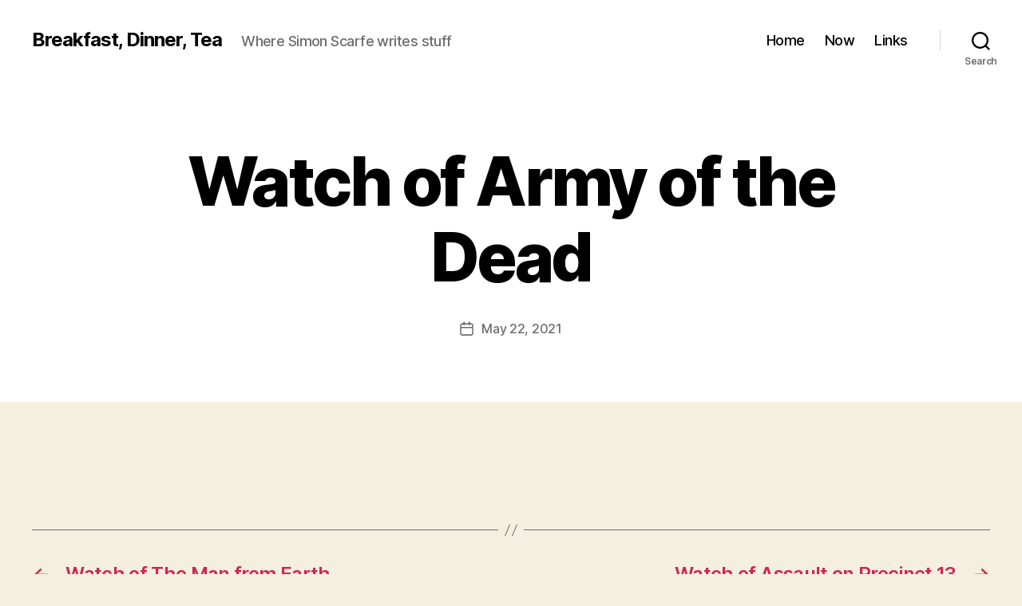

--- FILE ---
content_type: text/html; charset=UTF-8
request_url: https://breakfastdinnertea.co.uk/film_watch/watch-of-army-of-the-dead/
body_size: 6765
content:
<!DOCTYPE html>

<html class="no-js" lang="en-GB">

	<head>

		<meta charset="UTF-8">
		<meta name="viewport" content="width=device-width, initial-scale=1.0">

		<link rel="profile" href="https://gmpg.org/xfn/11">

		<link media="all" href="https://breakfastdinnertea.co.uk/wp-content/cache/autoptimize/css/autoptimize_28ca2e6d213c7658e9de2d795f38d751.css" rel="stylesheet"><link media="print" href="https://breakfastdinnertea.co.uk/wp-content/cache/autoptimize/css/autoptimize_f8b91b0e60520b6787c8a6b117d6f2d2.css" rel="stylesheet"><title>Watch of Army of the Dead &#8211; Breakfast, Dinner, Tea</title>
<meta name='robots' content='max-image-preview:large' />
<link rel="alternate" type="application/rss+xml" title="Breakfast, Dinner, Tea &raquo; Feed" href="https://breakfastdinnertea.co.uk/feed/" />
<link rel="alternate" type="application/rss+xml" title="Breakfast, Dinner, Tea &raquo; Comments Feed" href="https://breakfastdinnertea.co.uk/comments/feed/" />










<link rel="https://api.w.org/" href="https://breakfastdinnertea.co.uk/wp-json/" /><link rel="alternate" type="application/json" href="https://breakfastdinnertea.co.uk/wp-json/wp/v2/bdt_film_watch/2939" /><link rel="EditURI" type="application/rsd+xml" title="RSD" href="https://breakfastdinnertea.co.uk/xmlrpc.php?rsd" />
<meta name="generator" content="WordPress 6.3.7" />
<link rel="canonical" href="https://breakfastdinnertea.co.uk/film_watch/watch-of-army-of-the-dead/" />
<link rel='shortlink' href='https://breakfastdinnertea.co.uk/?p=2939' />
<link rel="alternate" type="application/json+oembed" href="https://breakfastdinnertea.co.uk/wp-json/oembed/1.0/embed?url=https%3A%2F%2Fbreakfastdinnertea.co.uk%2Ffilm_watch%2Fwatch-of-army-of-the-dead%2F" />
<link rel="alternate" type="text/xml+oembed" href="https://breakfastdinnertea.co.uk/wp-json/oembed/1.0/embed?url=https%3A%2F%2Fbreakfastdinnertea.co.uk%2Ffilm_watch%2Fwatch-of-army-of-the-dead%2F&#038;format=xml" />
<script>
document.documentElement.className = document.documentElement.className.replace( 'no-js', 'js' );
//# sourceURL=twentytwenty_no_js_class
</script>

	</head>

	<body class="bdt_film-template-default single single-bdt_film postid-2939 wp-embed-responsive singular enable-search-modal missing-post-thumbnail has-single-pagination not-showing-comments show-avatars footer-top-visible">

		<a class="skip-link screen-reader-text" href="#site-content">Skip to the content</a>
		<header id="site-header" class="header-footer-group">

			<div class="header-inner section-inner">

				<div class="header-titles-wrapper">

					
						<button class="toggle search-toggle mobile-search-toggle" data-toggle-target=".search-modal" data-toggle-body-class="showing-search-modal" data-set-focus=".search-modal .search-field" aria-expanded="false">
							<span class="toggle-inner">
								<span class="toggle-icon">
									<svg class="svg-icon" aria-hidden="true" role="img" focusable="false" xmlns="http://www.w3.org/2000/svg" width="23" height="23" viewBox="0 0 23 23"><path d="M38.710696,48.0601792 L43,52.3494831 L41.3494831,54 L37.0601792,49.710696 C35.2632422,51.1481185 32.9839107,52.0076499 30.5038249,52.0076499 C24.7027226,52.0076499 20,47.3049272 20,41.5038249 C20,35.7027226 24.7027226,31 30.5038249,31 C36.3049272,31 41.0076499,35.7027226 41.0076499,41.5038249 C41.0076499,43.9839107 40.1481185,46.2632422 38.710696,48.0601792 Z M36.3875844,47.1716785 C37.8030221,45.7026647 38.6734666,43.7048964 38.6734666,41.5038249 C38.6734666,36.9918565 35.0157934,33.3341833 30.5038249,33.3341833 C25.9918565,33.3341833 22.3341833,36.9918565 22.3341833,41.5038249 C22.3341833,46.0157934 25.9918565,49.6734666 30.5038249,49.6734666 C32.7048964,49.6734666 34.7026647,48.8030221 36.1716785,47.3875844 C36.2023931,47.347638 36.2360451,47.3092237 36.2726343,47.2726343 C36.3092237,47.2360451 36.347638,47.2023931 36.3875844,47.1716785 Z" transform="translate(-20 -31)" /></svg>								</span>
								<span class="toggle-text">Search</span>
							</span>
						</button><!-- .search-toggle -->

					
					<div class="header-titles">

						<div class="site-title faux-heading"><a href="https://breakfastdinnertea.co.uk/" rel="home">Breakfast, Dinner, Tea</a></div><div class="site-description">Where Simon Scarfe writes stuff</div><!-- .site-description -->
					</div><!-- .header-titles -->

					<button class="toggle nav-toggle mobile-nav-toggle" data-toggle-target=".menu-modal"  data-toggle-body-class="showing-menu-modal" aria-expanded="false" data-set-focus=".close-nav-toggle">
						<span class="toggle-inner">
							<span class="toggle-icon">
								<svg class="svg-icon" aria-hidden="true" role="img" focusable="false" xmlns="http://www.w3.org/2000/svg" width="26" height="7" viewBox="0 0 26 7"><path fill-rule="evenodd" d="M332.5,45 C330.567003,45 329,43.4329966 329,41.5 C329,39.5670034 330.567003,38 332.5,38 C334.432997,38 336,39.5670034 336,41.5 C336,43.4329966 334.432997,45 332.5,45 Z M342,45 C340.067003,45 338.5,43.4329966 338.5,41.5 C338.5,39.5670034 340.067003,38 342,38 C343.932997,38 345.5,39.5670034 345.5,41.5 C345.5,43.4329966 343.932997,45 342,45 Z M351.5,45 C349.567003,45 348,43.4329966 348,41.5 C348,39.5670034 349.567003,38 351.5,38 C353.432997,38 355,39.5670034 355,41.5 C355,43.4329966 353.432997,45 351.5,45 Z" transform="translate(-329 -38)" /></svg>							</span>
							<span class="toggle-text">Menu</span>
						</span>
					</button><!-- .nav-toggle -->

				</div><!-- .header-titles-wrapper -->

				<div class="header-navigation-wrapper">

					
							<nav class="primary-menu-wrapper" aria-label="Horizontal">

								<ul class="primary-menu reset-list-style">

								<li id="menu-item-45" class="menu-item menu-item-type-custom menu-item-object-custom menu-item-45"><a href="/">Home</a></li>
<li id="menu-item-395" class="menu-item menu-item-type-post_type menu-item-object-page menu-item-395"><a href="https://breakfastdinnertea.co.uk/now/">Now</a></li>
<li id="menu-item-303" class="menu-item menu-item-type-taxonomy menu-item-object-category menu-item-303"><a href="https://breakfastdinnertea.co.uk/category/links/">Links</a></li>

								</ul>

							</nav><!-- .primary-menu-wrapper -->

						
						<div class="header-toggles hide-no-js">

						
							<div class="toggle-wrapper search-toggle-wrapper">

								<button class="toggle search-toggle desktop-search-toggle" data-toggle-target=".search-modal" data-toggle-body-class="showing-search-modal" data-set-focus=".search-modal .search-field" aria-expanded="false">
									<span class="toggle-inner">
										<svg class="svg-icon" aria-hidden="true" role="img" focusable="false" xmlns="http://www.w3.org/2000/svg" width="23" height="23" viewBox="0 0 23 23"><path d="M38.710696,48.0601792 L43,52.3494831 L41.3494831,54 L37.0601792,49.710696 C35.2632422,51.1481185 32.9839107,52.0076499 30.5038249,52.0076499 C24.7027226,52.0076499 20,47.3049272 20,41.5038249 C20,35.7027226 24.7027226,31 30.5038249,31 C36.3049272,31 41.0076499,35.7027226 41.0076499,41.5038249 C41.0076499,43.9839107 40.1481185,46.2632422 38.710696,48.0601792 Z M36.3875844,47.1716785 C37.8030221,45.7026647 38.6734666,43.7048964 38.6734666,41.5038249 C38.6734666,36.9918565 35.0157934,33.3341833 30.5038249,33.3341833 C25.9918565,33.3341833 22.3341833,36.9918565 22.3341833,41.5038249 C22.3341833,46.0157934 25.9918565,49.6734666 30.5038249,49.6734666 C32.7048964,49.6734666 34.7026647,48.8030221 36.1716785,47.3875844 C36.2023931,47.347638 36.2360451,47.3092237 36.2726343,47.2726343 C36.3092237,47.2360451 36.347638,47.2023931 36.3875844,47.1716785 Z" transform="translate(-20 -31)" /></svg>										<span class="toggle-text">Search</span>
									</span>
								</button><!-- .search-toggle -->

							</div>

							
						</div><!-- .header-toggles -->
						
				</div><!-- .header-navigation-wrapper -->

			</div><!-- .header-inner -->

			<div class="search-modal cover-modal header-footer-group" data-modal-target-string=".search-modal" role="dialog" aria-modal="true" aria-label="Search">

	<div class="search-modal-inner modal-inner">

		<div class="section-inner">

			<form role="search" aria-label="Search for:" method="get" class="search-form" action="https://breakfastdinnertea.co.uk/">
	<label for="search-form-1">
		<span class="screen-reader-text">
			Search for:		</span>
		<input type="search" id="search-form-1" class="search-field" placeholder="Search &hellip;" value="" name="s" />
	</label>
	<input type="submit" class="search-submit" value="Search" />
</form>

			<button class="toggle search-untoggle close-search-toggle fill-children-current-color" data-toggle-target=".search-modal" data-toggle-body-class="showing-search-modal" data-set-focus=".search-modal .search-field">
				<span class="screen-reader-text">
					Close search				</span>
				<svg class="svg-icon" aria-hidden="true" role="img" focusable="false" xmlns="http://www.w3.org/2000/svg" width="16" height="16" viewBox="0 0 16 16"><polygon fill="" fill-rule="evenodd" points="6.852 7.649 .399 1.195 1.445 .149 7.899 6.602 14.352 .149 15.399 1.195 8.945 7.649 15.399 14.102 14.352 15.149 7.899 8.695 1.445 15.149 .399 14.102" /></svg>			</button><!-- .search-toggle -->

		</div><!-- .section-inner -->

	</div><!-- .search-modal-inner -->

</div><!-- .menu-modal -->

		</header><!-- #site-header -->

		
<div class="menu-modal cover-modal header-footer-group" data-modal-target-string=".menu-modal">

	<div class="menu-modal-inner modal-inner">

		<div class="menu-wrapper section-inner">

			<div class="menu-top">

				<button class="toggle close-nav-toggle fill-children-current-color" data-toggle-target=".menu-modal" data-toggle-body-class="showing-menu-modal" data-set-focus=".menu-modal">
					<span class="toggle-text">Close Menu</span>
					<svg class="svg-icon" aria-hidden="true" role="img" focusable="false" xmlns="http://www.w3.org/2000/svg" width="16" height="16" viewBox="0 0 16 16"><polygon fill="" fill-rule="evenodd" points="6.852 7.649 .399 1.195 1.445 .149 7.899 6.602 14.352 .149 15.399 1.195 8.945 7.649 15.399 14.102 14.352 15.149 7.899 8.695 1.445 15.149 .399 14.102" /></svg>				</button><!-- .nav-toggle -->

				
					<nav class="mobile-menu" aria-label="Mobile">

						<ul class="modal-menu reset-list-style">

						<li class="menu-item menu-item-type-custom menu-item-object-custom menu-item-45"><div class="ancestor-wrapper"><a href="/">Home</a></div><!-- .ancestor-wrapper --></li>
<li class="menu-item menu-item-type-post_type menu-item-object-page menu-item-395"><div class="ancestor-wrapper"><a href="https://breakfastdinnertea.co.uk/now/">Now</a></div><!-- .ancestor-wrapper --></li>
<li class="menu-item menu-item-type-taxonomy menu-item-object-category menu-item-303"><div class="ancestor-wrapper"><a href="https://breakfastdinnertea.co.uk/category/links/">Links</a></div><!-- .ancestor-wrapper --></li>

						</ul>

					</nav>

					
			</div><!-- .menu-top -->

			<div class="menu-bottom">

				
			</div><!-- .menu-bottom -->

		</div><!-- .menu-wrapper -->

	</div><!-- .menu-modal-inner -->

</div><!-- .menu-modal -->

<main id="site-content">

	
<article class="post-2939 bdt_film type-bdt_film status-publish hentry" id="post-2939">

	
<header class="entry-header has-text-align-center header-footer-group">

	<div class="entry-header-inner section-inner medium">

		<h1 class="entry-title">Watch of Army of the Dead</h1>
		<div class="post-meta-wrapper post-meta-single post-meta-single-top">

			<ul class="post-meta">

									<li class="post-date meta-wrapper">
						<span class="meta-icon">
							<span class="screen-reader-text">
								Post date							</span>
							<svg class="svg-icon" aria-hidden="true" role="img" focusable="false" xmlns="http://www.w3.org/2000/svg" width="18" height="19" viewBox="0 0 18 19"><path fill="" d="M4.60069444,4.09375 L3.25,4.09375 C2.47334957,4.09375 1.84375,4.72334957 1.84375,5.5 L1.84375,7.26736111 L16.15625,7.26736111 L16.15625,5.5 C16.15625,4.72334957 15.5266504,4.09375 14.75,4.09375 L13.3993056,4.09375 L13.3993056,4.55555556 C13.3993056,5.02154581 13.0215458,5.39930556 12.5555556,5.39930556 C12.0895653,5.39930556 11.7118056,5.02154581 11.7118056,4.55555556 L11.7118056,4.09375 L6.28819444,4.09375 L6.28819444,4.55555556 C6.28819444,5.02154581 5.9104347,5.39930556 5.44444444,5.39930556 C4.97845419,5.39930556 4.60069444,5.02154581 4.60069444,4.55555556 L4.60069444,4.09375 Z M6.28819444,2.40625 L11.7118056,2.40625 L11.7118056,1 C11.7118056,0.534009742 12.0895653,0.15625 12.5555556,0.15625 C13.0215458,0.15625 13.3993056,0.534009742 13.3993056,1 L13.3993056,2.40625 L14.75,2.40625 C16.4586309,2.40625 17.84375,3.79136906 17.84375,5.5 L17.84375,15.875 C17.84375,17.5836309 16.4586309,18.96875 14.75,18.96875 L3.25,18.96875 C1.54136906,18.96875 0.15625,17.5836309 0.15625,15.875 L0.15625,5.5 C0.15625,3.79136906 1.54136906,2.40625 3.25,2.40625 L4.60069444,2.40625 L4.60069444,1 C4.60069444,0.534009742 4.97845419,0.15625 5.44444444,0.15625 C5.9104347,0.15625 6.28819444,0.534009742 6.28819444,1 L6.28819444,2.40625 Z M1.84375,8.95486111 L1.84375,15.875 C1.84375,16.6516504 2.47334957,17.28125 3.25,17.28125 L14.75,17.28125 C15.5266504,17.28125 16.15625,16.6516504 16.15625,15.875 L16.15625,8.95486111 L1.84375,8.95486111 Z" /></svg>						</span>
						<span class="meta-text">
							<a href="https://breakfastdinnertea.co.uk/film_watch/watch-of-army-of-the-dead/">May 22, 2021</a>
						</span>
					</li>
					
			</ul><!-- .post-meta -->

		</div><!-- .post-meta-wrapper -->

		
	</div><!-- .entry-header-inner -->

</header><!-- .entry-header -->

	<div class="post-inner thin ">

		<div class="entry-content">

			
		</div><!-- .entry-content -->

	</div><!-- .post-inner -->

	<div class="section-inner">
		
	</div><!-- .section-inner -->

	
	<nav class="pagination-single section-inner" aria-label="Post">

		<hr class="styled-separator is-style-wide" aria-hidden="true" />

		<div class="pagination-single-inner">

			
				<a class="previous-post" href="https://breakfastdinnertea.co.uk/film_watch/watch-of-the-man-from-earth/">
					<span class="arrow" aria-hidden="true">&larr;</span>
					<span class="title"><span class="title-inner">Watch of The Man from Earth</span></span>
				</a>

				
				<a class="next-post" href="https://breakfastdinnertea.co.uk/film_watch/watch-of-assault-on-precinct-13/">
					<span class="arrow" aria-hidden="true">&rarr;</span>
						<span class="title"><span class="title-inner">Watch of Assault on Precinct 13</span></span>
				</a>
				
		</div><!-- .pagination-single-inner -->

		<hr class="styled-separator is-style-wide" aria-hidden="true" />

	</nav><!-- .pagination-single -->

	
</article><!-- .post -->

</main><!-- #site-content -->


	<div class="footer-nav-widgets-wrapper header-footer-group">

		<div class="footer-inner section-inner">

			
			
				<aside class="footer-widgets-outer-wrapper">

					<div class="footer-widgets-wrapper">

						
							<div class="footer-widgets column-one grid-item">
								<div class="widget widget_archive"><div class="widget-content"><h2 class="widget-title subheading heading-size-3">Archives</h2>		<label class="screen-reader-text" for="archives-dropdown-3">Archives</label>
		<select id="archives-dropdown-3" name="archive-dropdown">
			
			<option value="">Select Month</option>
				<option value='https://breakfastdinnertea.co.uk/2023/06/'> June 2023 &nbsp;(1)</option>
	<option value='https://breakfastdinnertea.co.uk/2022/02/'> February 2022 &nbsp;(1)</option>
	<option value='https://breakfastdinnertea.co.uk/2022/01/'> January 2022 &nbsp;(2)</option>
	<option value='https://breakfastdinnertea.co.uk/2021/11/'> November 2021 &nbsp;(1)</option>
	<option value='https://breakfastdinnertea.co.uk/2021/05/'> May 2021 &nbsp;(1)</option>
	<option value='https://breakfastdinnertea.co.uk/2021/04/'> April 2021 &nbsp;(2)</option>
	<option value='https://breakfastdinnertea.co.uk/2021/01/'> January 2021 &nbsp;(2)</option>
	<option value='https://breakfastdinnertea.co.uk/2020/12/'> December 2020 &nbsp;(1)</option>
	<option value='https://breakfastdinnertea.co.uk/2020/11/'> November 2020 &nbsp;(3)</option>
	<option value='https://breakfastdinnertea.co.uk/2020/09/'> September 2020 &nbsp;(2)</option>
	<option value='https://breakfastdinnertea.co.uk/2020/08/'> August 2020 &nbsp;(8)</option>
	<option value='https://breakfastdinnertea.co.uk/2020/07/'> July 2020 &nbsp;(2)</option>
	<option value='https://breakfastdinnertea.co.uk/2020/06/'> June 2020 &nbsp;(14)</option>
	<option value='https://breakfastdinnertea.co.uk/2020/05/'> May 2020 &nbsp;(14)</option>
	<option value='https://breakfastdinnertea.co.uk/2020/04/'> April 2020 &nbsp;(13)</option>
	<option value='https://breakfastdinnertea.co.uk/2020/03/'> March 2020 &nbsp;(10)</option>
	<option value='https://breakfastdinnertea.co.uk/2020/01/'> January 2020 &nbsp;(1)</option>
	<option value='https://breakfastdinnertea.co.uk/2018/09/'> September 2018 &nbsp;(1)</option>
	<option value='https://breakfastdinnertea.co.uk/2018/07/'> July 2018 &nbsp;(1)</option>
	<option value='https://breakfastdinnertea.co.uk/2018/05/'> May 2018 &nbsp;(1)</option>
	<option value='https://breakfastdinnertea.co.uk/2017/08/'> August 2017 &nbsp;(1)</option>
	<option value='https://breakfastdinnertea.co.uk/2017/07/'> July 2017 &nbsp;(1)</option>
	<option value='https://breakfastdinnertea.co.uk/2017/06/'> June 2017 &nbsp;(2)</option>
	<option value='https://breakfastdinnertea.co.uk/2017/04/'> April 2017 &nbsp;(3)</option>
	<option value='https://breakfastdinnertea.co.uk/2017/03/'> March 2017 &nbsp;(3)</option>
	<option value='https://breakfastdinnertea.co.uk/2016/12/'> December 2016 &nbsp;(1)</option>
	<option value='https://breakfastdinnertea.co.uk/2016/10/'> October 2016 &nbsp;(2)</option>
	<option value='https://breakfastdinnertea.co.uk/2016/07/'> July 2016 &nbsp;(4)</option>
	<option value='https://breakfastdinnertea.co.uk/2016/06/'> June 2016 &nbsp;(2)</option>
	<option value='https://breakfastdinnertea.co.uk/2016/02/'> February 2016 &nbsp;(2)</option>
	<option value='https://breakfastdinnertea.co.uk/2015/01/'> January 2015 &nbsp;(1)</option>
	<option value='https://breakfastdinnertea.co.uk/2014/07/'> July 2014 &nbsp;(1)</option>
	<option value='https://breakfastdinnertea.co.uk/2014/06/'> June 2014 &nbsp;(1)</option>
	<option value='https://breakfastdinnertea.co.uk/2014/01/'> January 2014 &nbsp;(1)</option>
	<option value='https://breakfastdinnertea.co.uk/2013/01/'> January 2013 &nbsp;(2)</option>
	<option value='https://breakfastdinnertea.co.uk/2011/07/'> July 2011 &nbsp;(3)</option>
	<option value='https://breakfastdinnertea.co.uk/2011/01/'> January 2011 &nbsp;(1)</option>
	<option value='https://breakfastdinnertea.co.uk/2009/12/'> December 2009 &nbsp;(1)</option>
	<option value='https://breakfastdinnertea.co.uk/2008/12/'> December 2008 &nbsp;(1)</option>
	<option value='https://breakfastdinnertea.co.uk/2008/06/'> June 2008 &nbsp;(1)</option>
	<option value='https://breakfastdinnertea.co.uk/2007/06/'> June 2007 &nbsp;(2)</option>
	<option value='https://breakfastdinnertea.co.uk/2007/05/'> May 2007 &nbsp;(1)</option>
	<option value='https://breakfastdinnertea.co.uk/2007/04/'> April 2007 &nbsp;(1)</option>
	<option value='https://breakfastdinnertea.co.uk/2007/03/'> March 2007 &nbsp;(2)</option>
	<option value='https://breakfastdinnertea.co.uk/2007/02/'> February 2007 &nbsp;(1)</option>

		</select>

<script>
/* <![CDATA[ */
(function() {
	var dropdown = document.getElementById( "archives-dropdown-3" );
	function onSelectChange() {
		if ( dropdown.options[ dropdown.selectedIndex ].value !== '' ) {
			document.location.href = this.options[ this.selectedIndex ].value;
		}
	}
	dropdown.onchange = onSelectChange;
})();
/* ]]> */
</script>
			</div></div><div class="widget widget_tag_cloud"><div class="widget-content"><h2 class="widget-title subheading heading-size-3">Tags</h2><nav aria-label="Tags"><div class="tagcloud"><a href="https://breakfastdinnertea.co.uk/tag/bdt/" class="tag-cloud-link tag-link-54 tag-link-position-1" style="font-size: 16.606557377049pt;" aria-label="bdt (16 items)">bdt<span class="tag-link-count"> (16)</span></a>
<a href="https://breakfastdinnertea.co.uk/tag/blackley/" class="tag-cloud-link tag-link-146 tag-link-position-2" style="font-size: 8pt;" aria-label="Blackley (2 items)">Blackley<span class="tag-link-count"> (2)</span></a>
<a href="https://breakfastdinnertea.co.uk/tag/book/" class="tag-cloud-link tag-link-134 tag-link-position-3" style="font-size: 12.245901639344pt;" aria-label="book (6 items)">book<span class="tag-link-count"> (6)</span></a>
<a href="https://breakfastdinnertea.co.uk/tag/chrome-extension/" class="tag-cloud-link tag-link-51 tag-link-position-4" style="font-size: 9.3770491803279pt;" aria-label="chrome extension (3 items)">chrome extension<span class="tag-link-count"> (3)</span></a>
<a href="https://breakfastdinnertea.co.uk/tag/comments/" class="tag-cloud-link tag-link-9 tag-link-position-5" style="font-size: 9.3770491803279pt;" aria-label="Comments (3 items)">Comments<span class="tag-link-count"> (3)</span></a>
<a href="https://breakfastdinnertea.co.uk/tag/design/" class="tag-cloud-link tag-link-11 tag-link-position-6" style="font-size: 9.3770491803279pt;" aria-label="design (3 items)">design<span class="tag-link-count"> (3)</span></a>
<a href="https://breakfastdinnertea.co.uk/tag/django/" class="tag-cloud-link tag-link-4 tag-link-position-7" style="font-size: 10.524590163934pt;" aria-label="Django (4 items)">Django<span class="tag-link-count"> (4)</span></a>
<a href="https://breakfastdinnertea.co.uk/tag/dotfiles/" class="tag-cloud-link tag-link-181 tag-link-position-8" style="font-size: 9.3770491803279pt;" aria-label="dotfiles (3 items)">dotfiles<span class="tag-link-count"> (3)</span></a>
<a href="https://breakfastdinnertea.co.uk/tag/film/" class="tag-cloud-link tag-link-128 tag-link-position-9" style="font-size: 22pt;" aria-label="film (49 items)">film<span class="tag-link-count"> (49)</span></a>
<a href="https://breakfastdinnertea.co.uk/tag/films/" class="tag-cloud-link tag-link-993 tag-link-position-10" style="font-size: 8pt;" aria-label="films (2 items)">films<span class="tag-link-count"> (2)</span></a>
<a href="https://breakfastdinnertea.co.uk/tag/firefox/" class="tag-cloud-link tag-link-15 tag-link-position-11" style="font-size: 9.3770491803279pt;" aria-label="firefox (3 items)">firefox<span class="tag-link-count"> (3)</span></a>
<a href="https://breakfastdinnertea.co.uk/tag/goals/" class="tag-cloud-link tag-link-34 tag-link-position-12" style="font-size: 8pt;" aria-label="goals (2 items)">goals<span class="tag-link-count"> (2)</span></a>
<a href="https://breakfastdinnertea.co.uk/tag/guitar/" class="tag-cloud-link tag-link-39 tag-link-position-13" style="font-size: 9.3770491803279pt;" aria-label="guitar (3 items)">guitar<span class="tag-link-count"> (3)</span></a>
<a href="https://breakfastdinnertea.co.uk/tag/hammerspoon/" class="tag-cloud-link tag-link-178 tag-link-position-14" style="font-size: 9.3770491803279pt;" aria-label="hammerspoon (3 items)">hammerspoon<span class="tag-link-count"> (3)</span></a>
<a href="https://breakfastdinnertea.co.uk/tag/indieweb/" class="tag-cloud-link tag-link-120 tag-link-position-15" style="font-size: 8pt;" aria-label="indieweb (2 items)">indieweb<span class="tag-link-count"> (2)</span></a>
<a href="https://breakfastdinnertea.co.uk/tag/jankteki/" class="tag-cloud-link tag-link-48 tag-link-position-16" style="font-size: 9.3770491803279pt;" aria-label="jankteki (3 items)">jankteki<span class="tag-link-count"> (3)</span></a>
<a href="https://breakfastdinnertea.co.uk/tag/javascript/" class="tag-cloud-link tag-link-31 tag-link-position-17" style="font-size: 12.245901639344pt;" aria-label="javascript (6 items)">javascript<span class="tag-link-count"> (6)</span></a>
<a href="https://breakfastdinnertea.co.uk/tag/jinteki-net/" class="tag-cloud-link tag-link-49 tag-link-position-18" style="font-size: 8pt;" aria-label="jinteki.net (2 items)">jinteki.net<span class="tag-link-count"> (2)</span></a>
<a href="https://breakfastdinnertea.co.uk/tag/journaling/" class="tag-cloud-link tag-link-990 tag-link-position-19" style="font-size: 8pt;" aria-label="journaling (2 items)">journaling<span class="tag-link-count"> (2)</span></a>
<a href="https://breakfastdinnertea.co.uk/tag/jquery/" class="tag-cloud-link tag-link-19 tag-link-position-20" style="font-size: 8pt;" aria-label="jQuery (2 items)">jQuery<span class="tag-link-count"> (2)</span></a>
<a href="https://breakfastdinnertea.co.uk/tag/links/" class="tag-cloud-link tag-link-73 tag-link-position-21" style="font-size: 10.524590163934pt;" aria-label="links (4 items)">links<span class="tag-link-count"> (4)</span></a>
<a href="https://breakfastdinnertea.co.uk/tag/lua/" class="tag-cloud-link tag-link-180 tag-link-position-22" style="font-size: 9.3770491803279pt;" aria-label="lua (3 items)">lua<span class="tag-link-count"> (3)</span></a>
<a href="https://breakfastdinnertea.co.uk/tag/management/" class="tag-cloud-link tag-link-57 tag-link-position-23" style="font-size: 9.3770491803279pt;" aria-label="management (3 items)">management<span class="tag-link-count"> (3)</span></a>
<a href="https://breakfastdinnertea.co.uk/tag/meta/" class="tag-cloud-link tag-link-47 tag-link-position-24" style="font-size: 9.3770491803279pt;" aria-label="Meta (3 items)">Meta<span class="tag-link-count"> (3)</span></a>
<a href="https://breakfastdinnertea.co.uk/tag/music/" class="tag-cloud-link tag-link-66 tag-link-position-25" style="font-size: 9.3770491803279pt;" aria-label="music (3 items)">music<span class="tag-link-count"> (3)</span></a>
<a href="https://breakfastdinnertea.co.uk/tag/netrunner/" class="tag-cloud-link tag-link-50 tag-link-position-26" style="font-size: 9.3770491803279pt;" aria-label="netrunner (3 items)">netrunner<span class="tag-link-count"> (3)</span></a>
<a href="https://breakfastdinnertea.co.uk/tag/programming/" class="tag-cloud-link tag-link-63 tag-link-position-27" style="font-size: 12.245901639344pt;" aria-label="programming (6 items)">programming<span class="tag-link-count"> (6)</span></a>
<a href="https://breakfastdinnertea.co.uk/tag/project/" class="tag-cloud-link tag-link-52 tag-link-position-28" style="font-size: 8pt;" aria-label="project (2 items)">project<span class="tag-link-count"> (2)</span></a>
<a href="https://breakfastdinnertea.co.uk/tag/projects-2/" class="tag-cloud-link tag-link-41 tag-link-position-29" style="font-size: 11.44262295082pt;" aria-label="projects (5 items)">projects<span class="tag-link-count"> (5)</span></a>
<a href="https://breakfastdinnertea.co.uk/tag/python/" class="tag-cloud-link tag-link-5 tag-link-position-30" style="font-size: 9.3770491803279pt;" aria-label="Python (3 items)">Python<span class="tag-link-count"> (3)</span></a>
<a href="https://breakfastdinnertea.co.uk/tag/quantified-self/" class="tag-cloud-link tag-link-43 tag-link-position-31" style="font-size: 9.3770491803279pt;" aria-label="Quantified Self (3 items)">Quantified Self<span class="tag-link-count"> (3)</span></a>
<a href="https://breakfastdinnertea.co.uk/tag/react/" class="tag-cloud-link tag-link-83 tag-link-position-32" style="font-size: 9.3770491803279pt;" aria-label="react (3 items)">react<span class="tag-link-count"> (3)</span></a>
<a href="https://breakfastdinnertea.co.uk/tag/read/" class="tag-cloud-link tag-link-132 tag-link-position-33" style="font-size: 9.3770491803279pt;" aria-label="Read (3 items)">Read<span class="tag-link-count"> (3)</span></a>
<a href="https://breakfastdinnertea.co.uk/tag/review/" class="tag-cloud-link tag-link-129 tag-link-position-34" style="font-size: 12.245901639344pt;" aria-label="review (6 items)">review<span class="tag-link-count"> (6)</span></a>
<a href="https://breakfastdinnertea.co.uk/tag/running/" class="tag-cloud-link tag-link-33 tag-link-position-35" style="font-size: 12.819672131148pt;" aria-label="running (7 items)">running<span class="tag-link-count"> (7)</span></a>
<a href="https://breakfastdinnertea.co.uk/tag/selfie/" class="tag-cloud-link tag-link-158 tag-link-position-36" style="font-size: 8pt;" aria-label="selfie (2 items)">selfie<span class="tag-link-count"> (2)</span></a>
<a href="https://breakfastdinnertea.co.uk/tag/simon/" class="tag-cloud-link tag-link-149 tag-link-position-37" style="font-size: 9.3770491803279pt;" aria-label="Simon (3 items)">Simon<span class="tag-link-count"> (3)</span></a>
<a href="https://breakfastdinnertea.co.uk/tag/streak/" class="tag-cloud-link tag-link-35 tag-link-position-38" style="font-size: 10.524590163934pt;" aria-label="streak (4 items)">streak<span class="tag-link-count"> (4)</span></a>
<a href="https://breakfastdinnertea.co.uk/tag/tabs/" class="tag-cloud-link tag-link-179 tag-link-position-39" style="font-size: 8pt;" aria-label="tabs (2 items)">tabs<span class="tag-link-count"> (2)</span></a>
<a href="https://breakfastdinnertea.co.uk/tag/watch/" class="tag-cloud-link tag-link-124 tag-link-position-40" style="font-size: 21.655737704918pt;" aria-label="Watch (46 items)">Watch<span class="tag-link-count"> (46)</span></a>
<a href="https://breakfastdinnertea.co.uk/tag/webdev/" class="tag-cloud-link tag-link-62 tag-link-position-41" style="font-size: 12.245901639344pt;" aria-label="webdev (6 items)">webdev<span class="tag-link-count"> (6)</span></a>
<a href="https://breakfastdinnertea.co.uk/tag/web-performance/" class="tag-cloud-link tag-link-136 tag-link-position-42" style="font-size: 8pt;" aria-label="web performance (2 items)">web performance<span class="tag-link-count"> (2)</span></a>
<a href="https://breakfastdinnertea.co.uk/tag/weight/" class="tag-cloud-link tag-link-46 tag-link-position-43" style="font-size: 12.245901639344pt;" aria-label="Weight (6 items)">Weight<span class="tag-link-count"> (6)</span></a>
<a href="https://breakfastdinnertea.co.uk/tag/workflow/" class="tag-cloud-link tag-link-182 tag-link-position-44" style="font-size: 9.3770491803279pt;" aria-label="workflow (3 items)">workflow<span class="tag-link-count"> (3)</span></a>
<a href="https://breakfastdinnertea.co.uk/tag/writing/" class="tag-cloud-link tag-link-37 tag-link-position-45" style="font-size: 11.44262295082pt;" aria-label="writing (5 items)">writing<span class="tag-link-count"> (5)</span></a></div>
</nav></div></div>							</div>

						
						
							<div class="footer-widgets column-two grid-item">
								<div class="widget widget_block"><div class="widget-content">
<ul class="wp-block-social-links is-layout-flex wp-block-social-links-is-layout-flex"><li class="wp-social-link wp-social-link-mastodon  wp-block-social-link"><a href="https://indieweb.social/@simonscarfe" class="wp-block-social-link-anchor"><svg width="24" height="24" viewBox="0 0 24 24" version="1.1" xmlns="http://www.w3.org/2000/svg" aria-hidden="true" focusable="false"><path d="M23.193 7.879c0-5.206-3.411-6.732-3.411-6.732C18.062.357 15.108.025 12.041 0h-.076c-3.068.025-6.02.357-7.74 1.147 0 0-3.411 1.526-3.411 6.732 0 1.192-.023 2.618.015 4.129.124 5.092.934 10.109 5.641 11.355 2.17.574 4.034.695 5.535.612 2.722-.15 4.25-.972 4.25-.972l-.09-1.975s-1.945.613-4.129.539c-2.165-.074-4.449-.233-4.799-2.891a5.499 5.499 0 0 1-.048-.745s2.125.52 4.817.643c1.646.075 3.19-.097 4.758-.283 3.007-.359 5.625-2.212 5.954-3.905.517-2.665.475-6.507.475-6.507zm-4.024 6.709h-2.497V8.469c0-1.29-.543-1.944-1.628-1.944-1.2 0-1.802.776-1.802 2.312v3.349h-2.483v-3.35c0-1.536-.602-2.312-1.802-2.312-1.085 0-1.628.655-1.628 1.944v6.119H4.832V8.284c0-1.289.328-2.313.987-3.07.68-.758 1.569-1.146 2.674-1.146 1.278 0 2.246.491 2.886 1.474L12 6.585l.622-1.043c.64-.983 1.608-1.474 2.886-1.474 1.104 0 1.994.388 2.674 1.146.658.757.986 1.781.986 3.07v6.304z"/></svg><span class="wp-block-social-link-label screen-reader-text">indieweb.social</span></a></li></ul>
</div></div>							</div>

						
					</div><!-- .footer-widgets-wrapper -->

				</aside><!-- .footer-widgets-outer-wrapper -->

			
		</div><!-- .footer-inner -->

	</div><!-- .footer-nav-widgets-wrapper -->

	
			<footer id="site-footer" class="header-footer-group">

				<div class="section-inner">

					<div class="footer-credits">

						<p class="footer-copyright">&copy;
							2026							<a href="https://breakfastdinnertea.co.uk/">Breakfast, Dinner, Tea</a>
						</p><!-- .footer-copyright -->

						
						<p class="powered-by-wordpress">
							<a href="https://en-gb.wordpress.org/">
								Powered by WordPress							</a>
						</p><!-- .powered-by-wordpress -->

					</div><!-- .footer-credits -->

					<a class="to-the-top" href="#site-header">
						<span class="to-the-top-long">
							To the top <span class="arrow" aria-hidden="true">&uarr;</span>						</span><!-- .to-the-top-long -->
						<span class="to-the-top-short">
							Up <span class="arrow" aria-hidden="true">&uarr;</span>						</span><!-- .to-the-top-short -->
					</a><!-- .to-the-top -->

				</div><!-- .section-inner -->

			</footer><!-- #site-footer -->

		<noscript><style>.lazyload{display:none;}</style></noscript><script data-noptimize="1">window.lazySizesConfig=window.lazySizesConfig||{};window.lazySizesConfig.loadMode=1;</script><script async data-noptimize="1" src='https://breakfastdinnertea.co.uk/wp-content/plugins/autoptimize/classes/external/js/lazysizes.min.js?ao_version=3.1.14'></script>
	<script defer src="https://breakfastdinnertea.co.uk/wp-content/cache/autoptimize/js/autoptimize_3c52522c5c133cd5af7aef6160012b84.js"></script></body>
</html>
